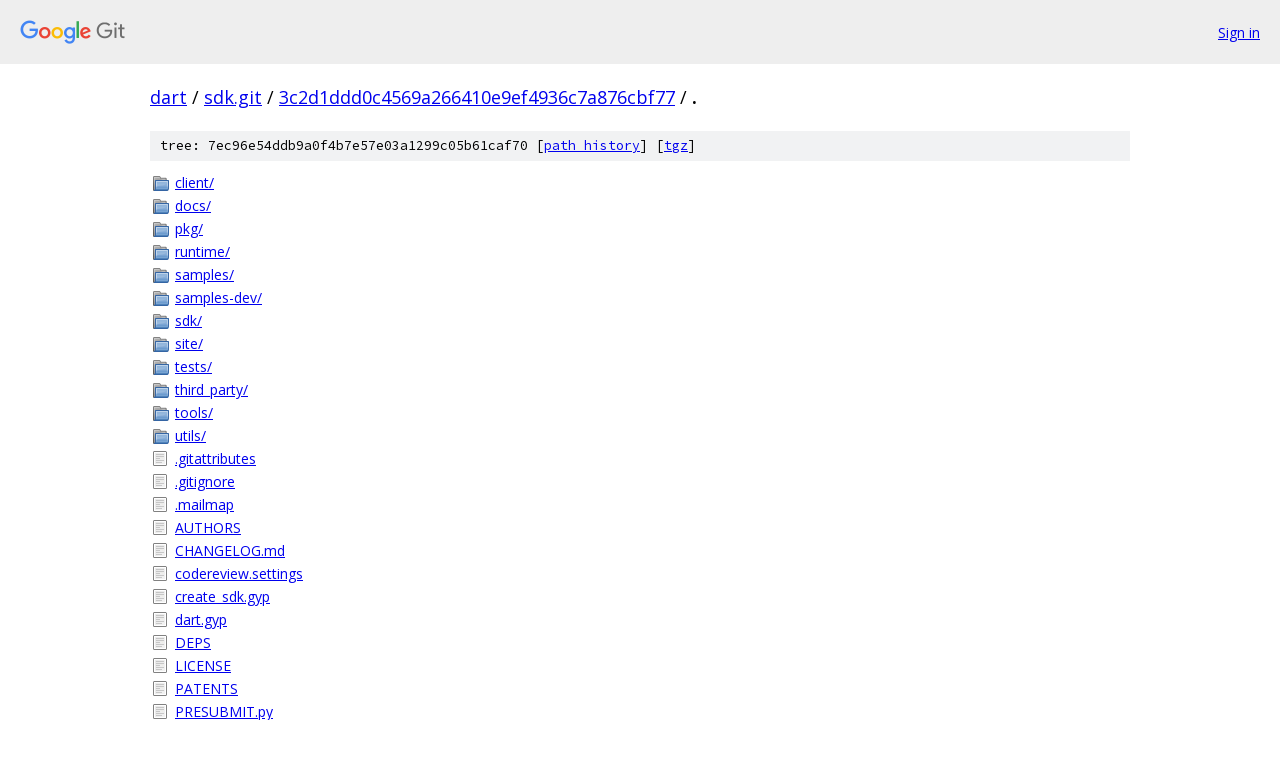

--- FILE ---
content_type: text/html; charset=utf-8
request_url: https://dart.googlesource.com/sdk.git/+/3c2d1ddd0c4569a266410e9ef4936c7a876cbf77/
body_size: 1710
content:
<!DOCTYPE html><html lang="en"><head><meta charset="utf-8"><meta name="viewport" content="width=device-width, initial-scale=1"><title>/ - sdk.git - Git at Google</title><link rel="stylesheet" type="text/css" href="/+static/base.css"><link rel="stylesheet" type="text/css" href="/+static/doc.css"><link rel="stylesheet" type="text/css" href="/+static/prettify/prettify.css"><!-- default customHeadTagPart --></head><body class="Site"><header class="Site-header"><div class="Header"><a class="Header-image" href="/"><img src="//www.gstatic.com/images/branding/lockups/2x/lockup_git_color_108x24dp.png" width="108" height="24" alt="Google Git"></a><div class="Header-menu"> <a class="Header-menuItem" href="https://accounts.google.com/AccountChooser?faa=1&amp;continue=https://dart.googlesource.com/login/sdk.git/%2B/3c2d1ddd0c4569a266410e9ef4936c7a876cbf77/">Sign in</a> </div></div></header><div class="Site-content"><div class="Container "><div class="Breadcrumbs"><a class="Breadcrumbs-crumb" href="/?format=HTML">dart</a> / <a class="Breadcrumbs-crumb" href="/sdk.git/">sdk.git</a> / <a class="Breadcrumbs-crumb" href="/sdk.git/+/3c2d1ddd0c4569a266410e9ef4936c7a876cbf77">3c2d1ddd0c4569a266410e9ef4936c7a876cbf77</a> / <span class="Breadcrumbs-crumb">.</span></div><div class="TreeDetail"><div class="u-sha1 u-monospace TreeDetail-sha1">tree: 7ec96e54ddb9a0f4b7e57e03a1299c05b61caf70 [<a href="/sdk.git/+log/3c2d1ddd0c4569a266410e9ef4936c7a876cbf77/">path history</a>] <span>[<a href="/sdk.git/+archive/3c2d1ddd0c4569a266410e9ef4936c7a876cbf77.tar.gz">tgz</a>]</span></div><ol class="FileList"><li class="FileList-item FileList-item--gitTree" title="Tree - client/"><a class="FileList-itemLink" href="/sdk.git/+/3c2d1ddd0c4569a266410e9ef4936c7a876cbf77/client/">client/</a></li><li class="FileList-item FileList-item--gitTree" title="Tree - docs/"><a class="FileList-itemLink" href="/sdk.git/+/3c2d1ddd0c4569a266410e9ef4936c7a876cbf77/docs/">docs/</a></li><li class="FileList-item FileList-item--gitTree" title="Tree - pkg/"><a class="FileList-itemLink" href="/sdk.git/+/3c2d1ddd0c4569a266410e9ef4936c7a876cbf77/pkg/">pkg/</a></li><li class="FileList-item FileList-item--gitTree" title="Tree - runtime/"><a class="FileList-itemLink" href="/sdk.git/+/3c2d1ddd0c4569a266410e9ef4936c7a876cbf77/runtime/">runtime/</a></li><li class="FileList-item FileList-item--gitTree" title="Tree - samples/"><a class="FileList-itemLink" href="/sdk.git/+/3c2d1ddd0c4569a266410e9ef4936c7a876cbf77/samples/">samples/</a></li><li class="FileList-item FileList-item--gitTree" title="Tree - samples-dev/"><a class="FileList-itemLink" href="/sdk.git/+/3c2d1ddd0c4569a266410e9ef4936c7a876cbf77/samples-dev/">samples-dev/</a></li><li class="FileList-item FileList-item--gitTree" title="Tree - sdk/"><a class="FileList-itemLink" href="/sdk.git/+/3c2d1ddd0c4569a266410e9ef4936c7a876cbf77/sdk/">sdk/</a></li><li class="FileList-item FileList-item--gitTree" title="Tree - site/"><a class="FileList-itemLink" href="/sdk.git/+/3c2d1ddd0c4569a266410e9ef4936c7a876cbf77/site/">site/</a></li><li class="FileList-item FileList-item--gitTree" title="Tree - tests/"><a class="FileList-itemLink" href="/sdk.git/+/3c2d1ddd0c4569a266410e9ef4936c7a876cbf77/tests/">tests/</a></li><li class="FileList-item FileList-item--gitTree" title="Tree - third_party/"><a class="FileList-itemLink" href="/sdk.git/+/3c2d1ddd0c4569a266410e9ef4936c7a876cbf77/third_party/">third_party/</a></li><li class="FileList-item FileList-item--gitTree" title="Tree - tools/"><a class="FileList-itemLink" href="/sdk.git/+/3c2d1ddd0c4569a266410e9ef4936c7a876cbf77/tools/">tools/</a></li><li class="FileList-item FileList-item--gitTree" title="Tree - utils/"><a class="FileList-itemLink" href="/sdk.git/+/3c2d1ddd0c4569a266410e9ef4936c7a876cbf77/utils/">utils/</a></li><li class="FileList-item FileList-item--regularFile" title="Regular file - .gitattributes"><a class="FileList-itemLink" href="/sdk.git/+/3c2d1ddd0c4569a266410e9ef4936c7a876cbf77/.gitattributes">.gitattributes</a></li><li class="FileList-item FileList-item--regularFile" title="Regular file - .gitignore"><a class="FileList-itemLink" href="/sdk.git/+/3c2d1ddd0c4569a266410e9ef4936c7a876cbf77/.gitignore">.gitignore</a></li><li class="FileList-item FileList-item--regularFile" title="Regular file - .mailmap"><a class="FileList-itemLink" href="/sdk.git/+/3c2d1ddd0c4569a266410e9ef4936c7a876cbf77/.mailmap">.mailmap</a></li><li class="FileList-item FileList-item--regularFile" title="Regular file - AUTHORS"><a class="FileList-itemLink" href="/sdk.git/+/3c2d1ddd0c4569a266410e9ef4936c7a876cbf77/AUTHORS">AUTHORS</a></li><li class="FileList-item FileList-item--regularFile" title="Regular file - CHANGELOG.md"><a class="FileList-itemLink" href="/sdk.git/+/3c2d1ddd0c4569a266410e9ef4936c7a876cbf77/CHANGELOG.md">CHANGELOG.md</a></li><li class="FileList-item FileList-item--regularFile" title="Regular file - codereview.settings"><a class="FileList-itemLink" href="/sdk.git/+/3c2d1ddd0c4569a266410e9ef4936c7a876cbf77/codereview.settings">codereview.settings</a></li><li class="FileList-item FileList-item--regularFile" title="Regular file - create_sdk.gyp"><a class="FileList-itemLink" href="/sdk.git/+/3c2d1ddd0c4569a266410e9ef4936c7a876cbf77/create_sdk.gyp">create_sdk.gyp</a></li><li class="FileList-item FileList-item--regularFile" title="Regular file - dart.gyp"><a class="FileList-itemLink" href="/sdk.git/+/3c2d1ddd0c4569a266410e9ef4936c7a876cbf77/dart.gyp">dart.gyp</a></li><li class="FileList-item FileList-item--regularFile" title="Regular file - DEPS"><a class="FileList-itemLink" href="/sdk.git/+/3c2d1ddd0c4569a266410e9ef4936c7a876cbf77/DEPS">DEPS</a></li><li class="FileList-item FileList-item--regularFile" title="Regular file - LICENSE"><a class="FileList-itemLink" href="/sdk.git/+/3c2d1ddd0c4569a266410e9ef4936c7a876cbf77/LICENSE">LICENSE</a></li><li class="FileList-item FileList-item--regularFile" title="Regular file - PATENTS"><a class="FileList-itemLink" href="/sdk.git/+/3c2d1ddd0c4569a266410e9ef4936c7a876cbf77/PATENTS">PATENTS</a></li><li class="FileList-item FileList-item--regularFile" title="Regular file - PRESUBMIT.py"><a class="FileList-itemLink" href="/sdk.git/+/3c2d1ddd0c4569a266410e9ef4936c7a876cbf77/PRESUBMIT.py">PRESUBMIT.py</a></li><li class="FileList-item FileList-item--regularFile" title="Regular file - README.dart-sdk"><a class="FileList-itemLink" href="/sdk.git/+/3c2d1ddd0c4569a266410e9ef4936c7a876cbf77/README.dart-sdk">README.dart-sdk</a></li><li class="FileList-item FileList-item--regularFile" title="Regular file - README.md"><a class="FileList-itemLink" href="/sdk.git/+/3c2d1ddd0c4569a266410e9ef4936c7a876cbf77/README.md">README.md</a></li><li class="FileList-item FileList-item--regularFile" title="Regular file - WATCHLISTS"><a class="FileList-itemLink" href="/sdk.git/+/3c2d1ddd0c4569a266410e9ef4936c7a876cbf77/WATCHLISTS">WATCHLISTS</a></li></ol><div class="InlineReadme"><div class="InlineReadme-path">README.md</div><div class="doc"><h1><a class="h" name="Dart" href="#Dart"><span></span></a><a class="h" name="dart" href="#dart"><span></span></a>Dart</h1><p><a href="https://www.dartlang.org">Dart</a> is an open-source, scalable programming language, with robust libraries and runtimes, for building web, server, and mobile apps.</p><h2><a class="h" name="Using-Dart" href="#Using-Dart"><span></span></a><a class="h" name="using-dart" href="#using-dart"><span></span></a>Using Dart</h2><p>Visit the <a href="https://www.dartlang.org">dartlang.org</a> to learn more about the <a href="https://www.dartlang.org/docs/dart-up-and-running/ch02.html">language</a>, <a href="https://www.dartlang.org/tools/">tools</a>, <a href="https://www.dartlang.org/codelabs/darrrt/">getting started</a>, and more.</p><p>Browse <a href="https://pub.dartlang.org">pub.dartlang.org</a> for more packages and libraries contributed by the community and the Dart team.</p><h2><a class="h" name="Building-Dart" href="#Building-Dart"><span></span></a><a class="h" name="building-dart" href="#building-dart"><span></span></a>Building Dart</h2><p>Learn how to <a href="https://github.com/dart-lang/sdk/wiki/Getting-The-Source">get the source</a> and <a href="https://github.com/dart-lang/sdk/wiki/Preparing-your-machine-to-build-the-Dart-SDK">prepare your machine to build the SDK</a>.</p><p>There are more documents on our <a href="https://github.com/dart-lang/sdk/wiki">wiki</a>.</p><h2><a class="h" name="Contributing-to-Dart" href="#Contributing-to-Dart"><span></span></a><a class="h" name="contributing-to-dart" href="#contributing-to-dart"><span></span></a>Contributing to Dart</h2><p>The easiest way to contribute to Dart is to <a href="http://dartbug.com">file issues</a>.</p><p>You can also contribute patches, as described in <a href="https://github.com/dart-lang/sdk/wiki/Contributing">Contributing</a>.</p><h2><a class="h" name="License" href="#License"><span></span></a><a class="h" name="license" href="#license"><span></span></a>License</h2><p>See <a href="https://github.com/dart-lang/sdk/blob/master/LICENSE">LICENSE</a>.</p></div></div></div></div> <!-- Container --></div> <!-- Site-content --><footer class="Site-footer"><div class="Footer"><span class="Footer-poweredBy">Powered by <a href="https://gerrit.googlesource.com/gitiles/">Gitiles</a>| <a href="https://policies.google.com/privacy">Privacy</a>| <a href="https://policies.google.com/terms">Terms</a></span><span class="Footer-formats"><a class="u-monospace Footer-formatsItem" href="?format=TEXT">txt</a> <a class="u-monospace Footer-formatsItem" href="?format=JSON">json</a></span></div></footer></body></html>